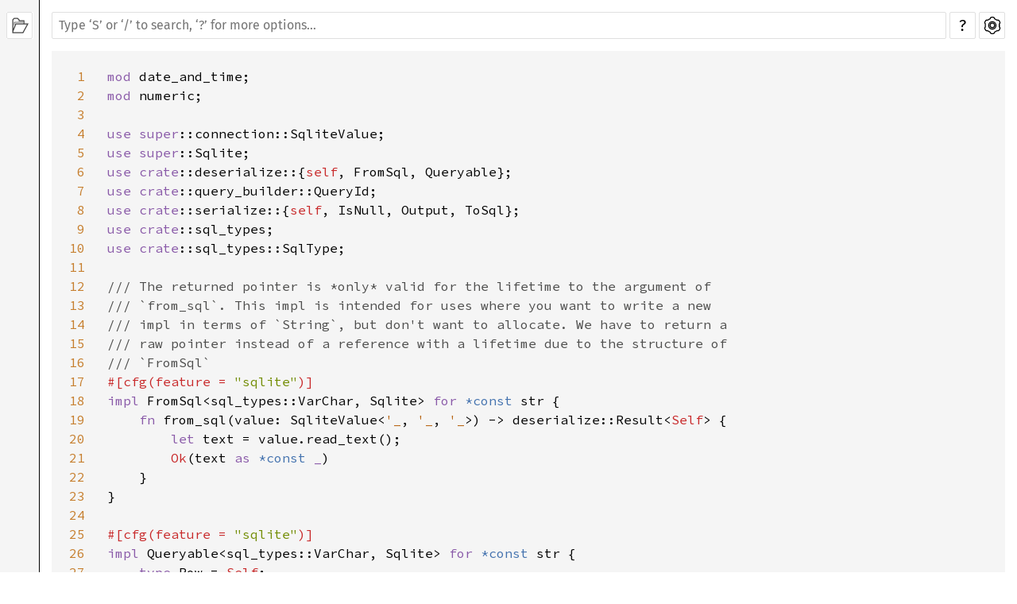

--- FILE ---
content_type: text/html; charset=utf-8
request_url: https://docs.diesel.rs/2.1.x/src/diesel/sqlite/types/mod.rs.html
body_size: 4194
content:
<!DOCTYPE html><html lang="en"><head><meta charset="utf-8"><meta name="viewport" content="width=device-width, initial-scale=1.0"><meta name="generator" content="rustdoc"><meta name="description" content="Source of the Rust file `diesel/src/sqlite/types/mod.rs`."><title>mod.rs - source</title><script>if(window.location.protocol!=="file:")document.head.insertAdjacentHTML("beforeend","SourceSerif4-Regular-46f98efaafac5295.ttf.woff2,FiraSans-Regular-018c141bf0843ffd.woff2,FiraSans-Medium-8f9a781e4970d388.woff2,SourceCodePro-Regular-562dcc5011b6de7d.ttf.woff2,SourceCodePro-Semibold-d899c5a5c4aeb14a.ttf.woff2".split(",").map(f=>`<link rel="preload" as="font" type="font/woff2" crossorigin href="../../../../static.files/${f}">`).join(""))</script><link rel="stylesheet" href="../../../../static.files/normalize-76eba96aa4d2e634.css"><link rel="stylesheet" href="../../../../static.files/rustdoc-081576b923113409.css"><meta name="rustdoc-vars" data-root-path="../../../../" data-static-root-path="../../../../static.files/" data-current-crate="diesel" data-themes="" data-resource-suffix="" data-rustdoc-version="1.79.0-nightly (e3181b091 2024-04-18)" data-channel="nightly" data-search-js="search-5b46ae87cc198d72.js" data-settings-js="settings-4313503d2e1961c2.js" ><script src="../../../../static.files/storage-e32f0c247825364d.js"></script><script defer src="../../../../static.files/src-script-e66d777a5a92e9b2.js"></script><script defer src="../../../../src-files.js"></script><script defer src="../../../../static.files/main-20a3ad099b048cf2.js"></script><noscript><link rel="stylesheet" href="../../../../static.files/noscript-09095024cf37855e.css"></noscript><link rel="alternate icon" type="image/png" href="../../../../static.files/favicon-32x32-422f7d1d52889060.png"><link rel="icon" type="image/svg+xml" href="../../../../static.files/favicon-2c020d218678b618.svg"></head><body class="rustdoc src"><!--[if lte IE 11]><div class="warning">This old browser is unsupported and will most likely display funky things.</div><![endif]--><nav class="sidebar"><div class="src-sidebar-title"><h2>Files</h2></div></nav><div class="sidebar-resizer"></div><main><nav class="sub"><form class="search-form"><span></span><div id="sidebar-button" tabindex="-1"><a href="../../../../diesel/all.html" title="show sidebar"></a></div><input class="search-input" name="search" aria-label="Run search in the documentation" autocomplete="off" spellcheck="false" placeholder="Type ‘S’ or ‘/’ to search, ‘?’ for more options…" type="search"><div id="help-button" tabindex="-1"><a href="../../../../help.html" title="help">?</a></div><div id="settings-menu" tabindex="-1"><a href="../../../../settings.html" title="settings">Settings</a></div></form></nav><section id="main-content" class="content"><div class="example-wrap"><div data-nosnippet><pre class="src-line-numbers"><a href="#1" id="1">1</a>
<a href="#2" id="2">2</a>
<a href="#3" id="3">3</a>
<a href="#4" id="4">4</a>
<a href="#5" id="5">5</a>
<a href="#6" id="6">6</a>
<a href="#7" id="7">7</a>
<a href="#8" id="8">8</a>
<a href="#9" id="9">9</a>
<a href="#10" id="10">10</a>
<a href="#11" id="11">11</a>
<a href="#12" id="12">12</a>
<a href="#13" id="13">13</a>
<a href="#14" id="14">14</a>
<a href="#15" id="15">15</a>
<a href="#16" id="16">16</a>
<a href="#17" id="17">17</a>
<a href="#18" id="18">18</a>
<a href="#19" id="19">19</a>
<a href="#20" id="20">20</a>
<a href="#21" id="21">21</a>
<a href="#22" id="22">22</a>
<a href="#23" id="23">23</a>
<a href="#24" id="24">24</a>
<a href="#25" id="25">25</a>
<a href="#26" id="26">26</a>
<a href="#27" id="27">27</a>
<a href="#28" id="28">28</a>
<a href="#29" id="29">29</a>
<a href="#30" id="30">30</a>
<a href="#31" id="31">31</a>
<a href="#32" id="32">32</a>
<a href="#33" id="33">33</a>
<a href="#34" id="34">34</a>
<a href="#35" id="35">35</a>
<a href="#36" id="36">36</a>
<a href="#37" id="37">37</a>
<a href="#38" id="38">38</a>
<a href="#39" id="39">39</a>
<a href="#40" id="40">40</a>
<a href="#41" id="41">41</a>
<a href="#42" id="42">42</a>
<a href="#43" id="43">43</a>
<a href="#44" id="44">44</a>
<a href="#45" id="45">45</a>
<a href="#46" id="46">46</a>
<a href="#47" id="47">47</a>
<a href="#48" id="48">48</a>
<a href="#49" id="49">49</a>
<a href="#50" id="50">50</a>
<a href="#51" id="51">51</a>
<a href="#52" id="52">52</a>
<a href="#53" id="53">53</a>
<a href="#54" id="54">54</a>
<a href="#55" id="55">55</a>
<a href="#56" id="56">56</a>
<a href="#57" id="57">57</a>
<a href="#58" id="58">58</a>
<a href="#59" id="59">59</a>
<a href="#60" id="60">60</a>
<a href="#61" id="61">61</a>
<a href="#62" id="62">62</a>
<a href="#63" id="63">63</a>
<a href="#64" id="64">64</a>
<a href="#65" id="65">65</a>
<a href="#66" id="66">66</a>
<a href="#67" id="67">67</a>
<a href="#68" id="68">68</a>
<a href="#69" id="69">69</a>
<a href="#70" id="70">70</a>
<a href="#71" id="71">71</a>
<a href="#72" id="72">72</a>
<a href="#73" id="73">73</a>
<a href="#74" id="74">74</a>
<a href="#75" id="75">75</a>
<a href="#76" id="76">76</a>
<a href="#77" id="77">77</a>
<a href="#78" id="78">78</a>
<a href="#79" id="79">79</a>
<a href="#80" id="80">80</a>
<a href="#81" id="81">81</a>
<a href="#82" id="82">82</a>
<a href="#83" id="83">83</a>
<a href="#84" id="84">84</a>
<a href="#85" id="85">85</a>
<a href="#86" id="86">86</a>
<a href="#87" id="87">87</a>
<a href="#88" id="88">88</a>
<a href="#89" id="89">89</a>
<a href="#90" id="90">90</a>
<a href="#91" id="91">91</a>
<a href="#92" id="92">92</a>
<a href="#93" id="93">93</a>
<a href="#94" id="94">94</a>
<a href="#95" id="95">95</a>
<a href="#96" id="96">96</a>
<a href="#97" id="97">97</a>
<a href="#98" id="98">98</a>
<a href="#99" id="99">99</a>
<a href="#100" id="100">100</a>
<a href="#101" id="101">101</a>
<a href="#102" id="102">102</a>
<a href="#103" id="103">103</a>
<a href="#104" id="104">104</a>
<a href="#105" id="105">105</a>
<a href="#106" id="106">106</a>
<a href="#107" id="107">107</a>
<a href="#108" id="108">108</a>
<a href="#109" id="109">109</a>
<a href="#110" id="110">110</a>
<a href="#111" id="111">111</a>
<a href="#112" id="112">112</a>
<a href="#113" id="113">113</a>
<a href="#114" id="114">114</a>
<a href="#115" id="115">115</a>
<a href="#116" id="116">116</a>
<a href="#117" id="117">117</a>
<a href="#118" id="118">118</a>
<a href="#119" id="119">119</a>
<a href="#120" id="120">120</a>
<a href="#121" id="121">121</a>
<a href="#122" id="122">122</a>
<a href="#123" id="123">123</a>
<a href="#124" id="124">124</a>
<a href="#125" id="125">125</a>
<a href="#126" id="126">126</a>
<a href="#127" id="127">127</a>
<a href="#128" id="128">128</a>
<a href="#129" id="129">129</a>
<a href="#130" id="130">130</a>
<a href="#131" id="131">131</a>
<a href="#132" id="132">132</a>
<a href="#133" id="133">133</a>
<a href="#134" id="134">134</a>
<a href="#135" id="135">135</a>
<a href="#136" id="136">136</a>
<a href="#137" id="137">137</a>
<a href="#138" id="138">138</a>
<a href="#139" id="139">139</a>
<a href="#140" id="140">140</a>
<a href="#141" id="141">141</a>
<a href="#142" id="142">142</a>
<a href="#143" id="143">143</a>
<a href="#144" id="144">144</a>
<a href="#145" id="145">145</a>
<a href="#146" id="146">146</a>
<a href="#147" id="147">147</a>
<a href="#148" id="148">148</a>
<a href="#149" id="149">149</a>
<a href="#150" id="150">150</a>
<a href="#151" id="151">151</a>
<a href="#152" id="152">152</a>
<a href="#153" id="153">153</a>
<a href="#154" id="154">154</a>
<a href="#155" id="155">155</a>
<a href="#156" id="156">156</a>
<a href="#157" id="157">157</a>
<a href="#158" id="158">158</a>
<a href="#159" id="159">159</a>
<a href="#160" id="160">160</a>
<a href="#161" id="161">161</a>
<a href="#162" id="162">162</a>
<a href="#163" id="163">163</a>
<a href="#164" id="164">164</a>
<a href="#165" id="165">165</a>
<a href="#166" id="166">166</a>
<a href="#167" id="167">167</a>
<a href="#168" id="168">168</a>
<a href="#169" id="169">169</a>
<a href="#170" id="170">170</a>
<a href="#171" id="171">171</a>
<a href="#172" id="172">172</a>
<a href="#173" id="173">173</a>
<a href="#174" id="174">174</a>
<a href="#175" id="175">175</a>
<a href="#176" id="176">176</a>
<a href="#177" id="177">177</a>
<a href="#178" id="178">178</a>
<a href="#179" id="179">179</a>
<a href="#180" id="180">180</a>
<a href="#181" id="181">181</a>
<a href="#182" id="182">182</a>
<a href="#183" id="183">183</a>
<a href="#184" id="184">184</a>
<a href="#185" id="185">185</a>
<a href="#186" id="186">186</a>
<a href="#187" id="187">187</a>
<a href="#188" id="188">188</a>
<a href="#189" id="189">189</a>
<a href="#190" id="190">190</a>
<a href="#191" id="191">191</a>
<a href="#192" id="192">192</a>
<a href="#193" id="193">193</a>
<a href="#194" id="194">194</a>
<a href="#195" id="195">195</a>
<a href="#196" id="196">196</a>
<a href="#197" id="197">197</a>
<a href="#198" id="198">198</a>
<a href="#199" id="199">199</a>
<a href="#200" id="200">200</a>
<a href="#201" id="201">201</a>
<a href="#202" id="202">202</a>
<a href="#203" id="203">203</a>
<a href="#204" id="204">204</a>
<a href="#205" id="205">205</a>
<a href="#206" id="206">206</a>
<a href="#207" id="207">207</a>
<a href="#208" id="208">208</a>
<a href="#209" id="209">209</a>
<a href="#210" id="210">210</a>
<a href="#211" id="211">211</a>
<a href="#212" id="212">212</a>
</pre></div><pre class="rust"><code><span class="kw">mod </span>date_and_time;
<span class="kw">mod </span>numeric;

<span class="kw">use </span><span class="kw">super</span>::connection::SqliteValue;
<span class="kw">use </span><span class="kw">super</span>::Sqlite;
<span class="kw">use </span><span class="kw">crate</span>::deserialize::{<span class="self">self</span>, FromSql, Queryable};
<span class="kw">use </span><span class="kw">crate</span>::query_builder::QueryId;
<span class="kw">use </span><span class="kw">crate</span>::serialize::{<span class="self">self</span>, IsNull, Output, ToSql};
<span class="kw">use </span><span class="kw">crate</span>::sql_types;
<span class="kw">use </span><span class="kw">crate</span>::sql_types::SqlType;

<span class="doccomment">/// The returned pointer is *only* valid for the lifetime to the argument of
/// `from_sql`. This impl is intended for uses where you want to write a new
/// impl in terms of `String`, but don't want to allocate. We have to return a
/// raw pointer instead of a reference with a lifetime due to the structure of
/// `FromSql`
</span><span class="attr">#[cfg(feature = <span class="string">"sqlite"</span>)]
</span><span class="kw">impl </span>FromSql&lt;sql_types::VarChar, Sqlite&gt; <span class="kw">for </span><span class="kw-2">*const </span>str {
    <span class="kw">fn </span>from_sql(value: SqliteValue&lt;<span class="lifetime">'_</span>, <span class="lifetime">'_</span>, <span class="lifetime">'_</span>&gt;) -&gt; deserialize::Result&lt;<span class="self">Self</span>&gt; {
        <span class="kw">let </span>text = value.read_text();
        <span class="prelude-val">Ok</span>(text <span class="kw">as </span><span class="kw-2">*const </span><span class="kw">_</span>)
    }
}

<span class="attr">#[cfg(feature = <span class="string">"sqlite"</span>)]
</span><span class="kw">impl </span>Queryable&lt;sql_types::VarChar, Sqlite&gt; <span class="kw">for </span><span class="kw-2">*const </span>str {
    <span class="kw">type </span>Row = <span class="self">Self</span>;

    <span class="kw">fn </span>build(row: <span class="self">Self</span>::Row) -&gt; deserialize::Result&lt;<span class="self">Self</span>&gt; {
        <span class="prelude-val">Ok</span>(row)
    }
}

<span class="doccomment">/// The returned pointer is *only* valid for the lifetime to the argument of
/// `from_sql`. This impl is intended for uses where you want to write a new
/// impl in terms of `Vec&lt;u8&gt;`, but don't want to allocate. We have to return a
/// raw pointer instead of a reference with a lifetime due to the structure of
/// `FromSql`
</span><span class="attr">#[cfg(feature = <span class="string">"sqlite"</span>)]
</span><span class="kw">impl </span>FromSql&lt;sql_types::Binary, Sqlite&gt; <span class="kw">for </span><span class="kw-2">*const </span>[u8] {
    <span class="kw">fn </span>from_sql(bytes: SqliteValue&lt;<span class="lifetime">'_</span>, <span class="lifetime">'_</span>, <span class="lifetime">'_</span>&gt;) -&gt; deserialize::Result&lt;<span class="self">Self</span>&gt; {
        <span class="kw">let </span>bytes = bytes.read_blob();
        <span class="prelude-val">Ok</span>(bytes <span class="kw">as </span><span class="kw-2">*const </span><span class="kw">_</span>)
    }
}

<span class="attr">#[cfg(feature = <span class="string">"sqlite"</span>)]
</span><span class="kw">impl </span>Queryable&lt;sql_types::Binary, Sqlite&gt; <span class="kw">for </span><span class="kw-2">*const </span>[u8] {
    <span class="kw">type </span>Row = <span class="self">Self</span>;

    <span class="kw">fn </span>build(row: <span class="self">Self</span>::Row) -&gt; deserialize::Result&lt;<span class="self">Self</span>&gt; {
        <span class="prelude-val">Ok</span>(row)
    }
}

<span class="attr">#[cfg(feature = <span class="string">"sqlite"</span>)]
</span><span class="kw">impl </span>FromSql&lt;sql_types::SmallInt, Sqlite&gt; <span class="kw">for </span>i16 {
    <span class="kw">fn </span>from_sql(value: SqliteValue&lt;<span class="lifetime">'_</span>, <span class="lifetime">'_</span>, <span class="lifetime">'_</span>&gt;) -&gt; deserialize::Result&lt;<span class="self">Self</span>&gt; {
        <span class="prelude-val">Ok</span>(value.read_integer() <span class="kw">as </span>i16)
    }
}

<span class="attr">#[cfg(feature = <span class="string">"sqlite"</span>)]
</span><span class="kw">impl </span>FromSql&lt;sql_types::Integer, Sqlite&gt; <span class="kw">for </span>i32 {
    <span class="kw">fn </span>from_sql(value: SqliteValue&lt;<span class="lifetime">'_</span>, <span class="lifetime">'_</span>, <span class="lifetime">'_</span>&gt;) -&gt; deserialize::Result&lt;<span class="self">Self</span>&gt; {
        <span class="prelude-val">Ok</span>(value.read_integer())
    }
}

<span class="attr">#[cfg(feature = <span class="string">"sqlite"</span>)]
</span><span class="kw">impl </span>FromSql&lt;sql_types::Bool, Sqlite&gt; <span class="kw">for </span>bool {
    <span class="kw">fn </span>from_sql(value: SqliteValue&lt;<span class="lifetime">'_</span>, <span class="lifetime">'_</span>, <span class="lifetime">'_</span>&gt;) -&gt; deserialize::Result&lt;<span class="self">Self</span>&gt; {
        <span class="prelude-val">Ok</span>(value.read_integer() != <span class="number">0</span>)
    }
}

<span class="attr">#[cfg(feature = <span class="string">"sqlite"</span>)]
</span><span class="kw">impl </span>FromSql&lt;sql_types::BigInt, Sqlite&gt; <span class="kw">for </span>i64 {
    <span class="kw">fn </span>from_sql(value: SqliteValue&lt;<span class="lifetime">'_</span>, <span class="lifetime">'_</span>, <span class="lifetime">'_</span>&gt;) -&gt; deserialize::Result&lt;<span class="self">Self</span>&gt; {
        <span class="prelude-val">Ok</span>(value.read_long())
    }
}

<span class="attr">#[cfg(feature = <span class="string">"sqlite"</span>)]
</span><span class="kw">impl </span>FromSql&lt;sql_types::Float, Sqlite&gt; <span class="kw">for </span>f32 {
    <span class="kw">fn </span>from_sql(value: SqliteValue&lt;<span class="lifetime">'_</span>, <span class="lifetime">'_</span>, <span class="lifetime">'_</span>&gt;) -&gt; deserialize::Result&lt;<span class="self">Self</span>&gt; {
        <span class="prelude-val">Ok</span>(value.read_double() <span class="kw">as </span>f32)
    }
}

<span class="attr">#[cfg(feature = <span class="string">"sqlite"</span>)]
</span><span class="kw">impl </span>FromSql&lt;sql_types::Double, Sqlite&gt; <span class="kw">for </span>f64 {
    <span class="kw">fn </span>from_sql(value: SqliteValue&lt;<span class="lifetime">'_</span>, <span class="lifetime">'_</span>, <span class="lifetime">'_</span>&gt;) -&gt; deserialize::Result&lt;<span class="self">Self</span>&gt; {
        <span class="prelude-val">Ok</span>(value.read_double())
    }
}

<span class="attr">#[cfg(feature = <span class="string">"sqlite"</span>)]
</span><span class="kw">impl </span>ToSql&lt;sql_types::Bool, Sqlite&gt; <span class="kw">for </span>bool {
    <span class="kw">fn </span>to_sql&lt;<span class="lifetime">'b</span>&gt;(<span class="kw-2">&amp;</span><span class="lifetime">'b </span><span class="self">self</span>, out: <span class="kw-2">&amp;mut </span>Output&lt;<span class="lifetime">'b</span>, <span class="lifetime">'_</span>, Sqlite&gt;) -&gt; serialize::Result {
        <span class="kw">let </span>int_value = <span class="kw">if </span><span class="kw-2">*</span><span class="self">self </span>{ <span class="kw-2">&amp;</span><span class="number">1 </span>} <span class="kw">else </span>{ <span class="kw-2">&amp;</span><span class="number">0 </span>};
        &lt;i32 <span class="kw">as </span>ToSql&lt;sql_types::Integer, Sqlite&gt;&gt;::to_sql(int_value, out)
    }
}

<span class="attr">#[cfg(feature = <span class="string">"sqlite"</span>)]
</span><span class="kw">impl </span>ToSql&lt;sql_types::Text, Sqlite&gt; <span class="kw">for </span>str {
    <span class="kw">fn </span>to_sql&lt;<span class="lifetime">'b</span>&gt;(<span class="kw-2">&amp;</span><span class="lifetime">'b </span><span class="self">self</span>, out: <span class="kw-2">&amp;mut </span>Output&lt;<span class="lifetime">'b</span>, <span class="lifetime">'_</span>, Sqlite&gt;) -&gt; serialize::Result {
        out.set_value(<span class="self">self</span>);
        <span class="prelude-val">Ok</span>(IsNull::No)
    }
}

<span class="attr">#[cfg(feature = <span class="string">"sqlite"</span>)]
</span><span class="kw">impl </span>ToSql&lt;sql_types::Binary, Sqlite&gt; <span class="kw">for </span>[u8] {
    <span class="kw">fn </span>to_sql&lt;<span class="lifetime">'b</span>&gt;(<span class="kw-2">&amp;</span><span class="lifetime">'b </span><span class="self">self</span>, out: <span class="kw-2">&amp;mut </span>Output&lt;<span class="lifetime">'b</span>, <span class="lifetime">'_</span>, Sqlite&gt;) -&gt; serialize::Result {
        out.set_value(<span class="self">self</span>);
        <span class="prelude-val">Ok</span>(IsNull::No)
    }
}

<span class="attr">#[cfg(feature = <span class="string">"sqlite"</span>)]
</span><span class="kw">impl </span>ToSql&lt;sql_types::SmallInt, Sqlite&gt; <span class="kw">for </span>i16 {
    <span class="kw">fn </span>to_sql&lt;<span class="lifetime">'b</span>&gt;(<span class="kw-2">&amp;</span><span class="lifetime">'b </span><span class="self">self</span>, out: <span class="kw-2">&amp;mut </span>Output&lt;<span class="lifetime">'b</span>, <span class="lifetime">'_</span>, Sqlite&gt;) -&gt; serialize::Result {
        out.set_value(<span class="kw-2">*</span><span class="self">self </span><span class="kw">as </span>i32);
        <span class="prelude-val">Ok</span>(IsNull::No)
    }
}

<span class="attr">#[cfg(feature = <span class="string">"sqlite"</span>)]
</span><span class="kw">impl </span>ToSql&lt;sql_types::Integer, Sqlite&gt; <span class="kw">for </span>i32 {
    <span class="kw">fn </span>to_sql&lt;<span class="lifetime">'b</span>&gt;(<span class="kw-2">&amp;</span><span class="lifetime">'b </span><span class="self">self</span>, out: <span class="kw-2">&amp;mut </span>Output&lt;<span class="lifetime">'b</span>, <span class="lifetime">'_</span>, Sqlite&gt;) -&gt; serialize::Result {
        out.set_value(<span class="kw-2">*</span><span class="self">self</span>);
        <span class="prelude-val">Ok</span>(IsNull::No)
    }
}

<span class="attr">#[cfg(feature = <span class="string">"sqlite"</span>)]
</span><span class="kw">impl </span>ToSql&lt;sql_types::BigInt, Sqlite&gt; <span class="kw">for </span>i64 {
    <span class="kw">fn </span>to_sql&lt;<span class="lifetime">'b</span>&gt;(<span class="kw-2">&amp;</span><span class="lifetime">'b </span><span class="self">self</span>, out: <span class="kw-2">&amp;mut </span>Output&lt;<span class="lifetime">'b</span>, <span class="lifetime">'_</span>, Sqlite&gt;) -&gt; serialize::Result {
        out.set_value(<span class="kw-2">*</span><span class="self">self</span>);
        <span class="prelude-val">Ok</span>(IsNull::No)
    }
}

<span class="attr">#[cfg(feature = <span class="string">"sqlite"</span>)]
</span><span class="kw">impl </span>ToSql&lt;sql_types::Float, Sqlite&gt; <span class="kw">for </span>f32 {
    <span class="kw">fn </span>to_sql&lt;<span class="lifetime">'b</span>&gt;(<span class="kw-2">&amp;</span><span class="lifetime">'b </span><span class="self">self</span>, out: <span class="kw-2">&amp;mut </span>Output&lt;<span class="lifetime">'b</span>, <span class="lifetime">'_</span>, Sqlite&gt;) -&gt; serialize::Result {
        out.set_value(<span class="kw-2">*</span><span class="self">self </span><span class="kw">as </span>f64);
        <span class="prelude-val">Ok</span>(IsNull::No)
    }
}

<span class="attr">#[cfg(feature = <span class="string">"sqlite"</span>)]
</span><span class="kw">impl </span>ToSql&lt;sql_types::Double, Sqlite&gt; <span class="kw">for </span>f64 {
    <span class="kw">fn </span>to_sql&lt;<span class="lifetime">'b</span>&gt;(<span class="kw-2">&amp;</span><span class="lifetime">'b </span><span class="self">self</span>, out: <span class="kw-2">&amp;mut </span>Output&lt;<span class="lifetime">'b</span>, <span class="lifetime">'_</span>, Sqlite&gt;) -&gt; serialize::Result {
        out.set_value(<span class="kw-2">*</span><span class="self">self</span>);
        <span class="prelude-val">Ok</span>(IsNull::No)
    }
}

<span class="doccomment">/// The SQLite timestamp with time zone type
///
/// ### [`ToSql`] impls
///
/// - [`chrono::NaiveDateTime`] with `feature = "chrono"`
/// - [`chrono::DateTime`] with `feature = "chrono"`
/// - [`time::PrimitiveDateTime`] with `feature = "time"`
/// - [`time::OffsetDateTime`] with `feature = "time"`
///
/// ### [`FromSql`] impls
///
/// - [`chrono::NaiveDateTime`] with `feature = "chrono"`
/// - [`chrono::DateTime`] with `feature = "chrono"`
/// - [`time::PrimitiveDateTime`] with `feature = "time"`
/// - [`time::OffsetDateTime`] with `feature = "time"`
///
/// [`ToSql`]: crate::serialize::ToSql
/// [`FromSql`]: crate::deserialize::FromSql
</span><span class="attr">#[cfg_attr(
    feature = <span class="string">"chrono"</span>,
    doc = <span class="string">" [`chrono::NaiveDateTime`]: chrono::naive::NaiveDateTime"
</span>)]
#[cfg_attr(
    not(feature = <span class="string">"chrono"</span>),
    doc = <span class="string">" [`chrono::NaiveDateTime`]: https://docs.rs/chrono/0.4.19/chrono/naive/struct.NaiveDateTime.html"
</span>)]
#[cfg_attr(feature = <span class="string">"chrono"</span>, doc = <span class="string">" [`chrono::DateTime`]: chrono::DateTime"</span>)]
#[cfg_attr(
    not(feature = <span class="string">"chrono"</span>),
    doc = <span class="string">" [`chrono::DateTime`]: https://docs.rs/chrono/0.4.19/chrono/struct.DateTime.html"
</span>)]
#[cfg_attr(
    feature = <span class="string">"time"</span>,
    doc = <span class="string">" [`time::PrimitiveDateTime`]: time::PrimitiveDateTime"
</span>)]
#[cfg_attr(
    not(feature = <span class="string">"time"</span>),
    doc = <span class="string">" [`time::PrimitiveDateTime`]: https://docs.rs/time/0.3.9/time/struct.PrimitiveDateTime.html"
</span>)]
#[cfg_attr(
    feature = <span class="string">"time"</span>,
    doc = <span class="string">" [`time::OffsetDateTime`]: time::OffsetDateTime"
</span>)]
#[cfg_attr(
    not(feature = <span class="string">"time"</span>),
    doc = <span class="string">" [`time::OffsetDateTime`]: https://docs.rs/time/0.3.9/time/struct.OffsetDateTime.html"
</span>)]
#[derive(Debug, Clone, Copy, Default, QueryId, SqlType)]
#[diesel(sqlite_type(name = <span class="string">"Text"</span>))]
#[cfg(feature = <span class="string">"sqlite"</span>)]
</span><span class="kw">pub struct </span>Timestamptz;
</code></pre></div></section></main></body></html>

--- FILE ---
content_type: image/svg+xml
request_url: https://docs.diesel.rs/2.1.x/static.files/wheel-63255fc4502dca9a.svg
body_size: 984
content:
<svg xmlns="http://www.w3.org/2000/svg" width="22" height="22" enable-background="new 0 0 22 22" viewBox="0 0 27.434 29.5"><path d="M27.316 18.39a2.696 2.696 0 0 0-.98-1.46 1.62 1.62 0 0 1-.016-.762l.035-.176v-1.191c0-1.246-.003-1.278-.046-1.473a1.717 1.717 0 0 1 .007-.805c.477-.343.829-.859.997-1.472.257-.957.074-2.094-.508-3.117l-.594-1.032c-.746-1.304-1.965-2.117-3.18-2.117-.379 0-.75.078-1.086.235a1.958 1.958 0 0 1-.855-.391l-.102-.082-.117-.063-1.855-1.07-.094-.055-.106-.043c-.378-.156-.66-.41-.77-.554C17.919 1.172 16.349 0 14.297 0h-1.155c-2.043 0-3.61 1.152-3.75 2.723-.114.14-.391.382-.758.527l-.102.04-.094.05-1.94 1.066-.134.074-.117.094a2.019 2.019 0 0 1-.832.403 2.518 2.518 0 0 0-1.008-.211c-1.199 0-2.414.82-3.168 2.14l-.59 1.032c-.41.718-.64 1.523-.64 2.257-.004.953.36 1.758 1.012 2.258.035.152.058.445-.016.785-.04.168-.063.282-.063 1.563 0 1.148 0 1.148.016 1.261l.008.075.015.074c.075.344.047.64.012.8-.644.5-1.004 1.302-.992 2.259.008.726.238 1.52.648 2.242l.59 1.027c.758 1.332 1.965 2.16 3.149 2.16.324 0 .644-.062.937-.187.168.039.492.156.813.418l.11.086.124.07 2.047 1.156.102.059.105.043c.363.144.648.379.766.52.164 1.519 1.718 2.632 3.746 2.632h1.156c2.035 0 3.598-1.133 3.746-2.672.117-.144.402-.394.773-.55l.114-.047.101-.063 1.961-1.156.106-.063.097-.078c.309-.246.653-.37.832-.398.313.136.66.21 1.016.21 1.2 0 2.41-.82 3.164-2.14l.594-1.031c.59-1.028.777-2.164.52-3.117Zm-2.043 2.247-.59 1.031c-.437.766-1.105 1.25-1.636 1.25a.7.7 0 0 1-.371-.094 1.146 1.146 0 0 0-.567-.129c-.593 0-1.382.297-2.007.797l-1.961 1.156c-1.016.426-1.848 1.293-1.848 1.93 0 .64-.898 1.16-1.996 1.16H13.14c-1.102 0-2-.515-2-1.14 0-.63-.832-1.477-1.852-1.887l-2.047-1.16c-.637-.512-1.426-.813-2.008-.813-.199 0-.379.035-.515.114a.648.648 0 0 1-.332.085c-.52 0-1.18-.5-1.621-1.273l-.59-1.031c-.543-.953-.555-1.98-.024-2.285.532-.305.782-1.434.551-2.504V14.8c0-1.09.02-1.18.02-1.18.238-1.074-.008-2.203-.551-2.516-.54-.304-.54-1.34.008-2.293l.59-1.03c.437-.766 1.101-1.255 1.636-1.255a.73.73 0 0 1 .364.094c.152.086.343.125.566.125.594 0 1.379-.297 2.004-.793l1.945-1.066c1.02-.407 1.856-1.278 1.856-1.934 0-.656.898-1.191 2-1.191h1.156c1.098 0 1.996.543 1.996 1.21 0 .669.832 1.555 1.848 1.973L20 6.012c.617.492 1.402.777 2.012.777.242 0 .453-.047.62-.14a.79.79 0 0 1 .403-.102c.55 0 1.223.476 1.652 1.23l.59 1.032c.543.953.52 2.004-.062 2.336-.574.332-.86 1.48-.625 2.554 0 0 .008.04.008 1.102v1.011c-.215 1.051.07 2.176.636 2.5.567.325.586 1.368.04 2.325Zm0 0"/><path d="M13.61 7.61a7.084 7.084 0 0 0-7.083 7.085 7.085 7.085 0 1 0 14.168 0A7.088 7.088 0 0 0 13.61 7.61Zm0 12.41a5.33 5.33 0 0 1-5.325-5.325 5.33 5.33 0 0 1 5.324-5.32 5.327 5.327 0 0 1 5.325 5.32 5.328 5.328 0 0 1-5.325 5.325Zm0 0"/><path d="M13.684 9.906a4.722 4.722 0 0 0-4.72 4.719 4.722 4.722 0 0 0 4.72 4.719 4.724 4.724 0 0 0 4.714-4.719 4.724 4.724 0 0 0-4.714-4.719Zm0 7.676a2.954 2.954 0 1 1 0-5.91 2.953 2.953 0 0 1 2.953 2.953 2.957 2.957 0 0 1-2.953 2.957Zm0 0"/></svg>

--- FILE ---
content_type: application/javascript; charset=utf-8
request_url: https://docs.diesel.rs/2.1.x/static.files/storage-e32f0c247825364d.js
body_size: 869
content:
"use strict";const builtinThemes=["light","dark","ayu"];const darkThemes=["dark","ayu"];window.currentTheme=document.getElementById("themeStyle");const settingsDataset=(function(){const settingsElement=document.getElementById("default-settings");return settingsElement&&settingsElement.dataset?settingsElement.dataset:null})();function getSettingValue(settingName){const current=getCurrentValue(settingName);if(current===null&&settingsDataset!==null){const def=settingsDataset[settingName.replace(/-/g,"_")];if(def!==undefined){return def}}return current}const localStoredTheme=getSettingValue("theme");function hasClass(elem,className){return elem&&elem.classList&&elem.classList.contains(className)}function addClass(elem,className){if(elem&&elem.classList){elem.classList.add(className)}}function removeClass(elem,className){if(elem&&elem.classList){elem.classList.remove(className)}}function onEach(arr,func){for(const elem of arr){if(func(elem)){return true}}return false}function onEachLazy(lazyArray,func){return onEach(Array.prototype.slice.call(lazyArray),func)}function updateLocalStorage(name,value){try{window.localStorage.setItem("rustdoc-"+name,value)}catch(e){}}function getCurrentValue(name){try{return window.localStorage.getItem("rustdoc-"+name)}catch(e){return null}}const getVar=(function getVar(name){const el=document.querySelector("head > meta[name='rustdoc-vars']");return el?el.attributes["data-"+name].value:null});function switchTheme(newThemeName,saveTheme){const themeNames=getVar("themes").split(",").filter(t=>t);themeNames.push(...builtinThemes);if(themeNames.indexOf(newThemeName)===-1){return}if(saveTheme){updateLocalStorage("theme",newThemeName)}document.documentElement.setAttribute("data-theme",newThemeName);if(builtinThemes.indexOf(newThemeName)!==-1){if(window.currentTheme){window.currentTheme.parentNode.removeChild(window.currentTheme);window.currentTheme=null}}else{const newHref=getVar("root-path")+encodeURIComponent(newThemeName)+getVar("resource-suffix")+".css";if(!window.currentTheme){if(document.readyState==="loading"){document.write(`<link rel="stylesheet" id="themeStyle" href="${newHref}">`);window.currentTheme=document.getElementById("themeStyle")}else{window.currentTheme=document.createElement("link");window.currentTheme.rel="stylesheet";window.currentTheme.id="themeStyle";window.currentTheme.href=newHref;document.documentElement.appendChild(window.currentTheme)}}else if(newHref!==window.currentTheme.href){window.currentTheme.href=newHref}}}const updateTheme=(function(){const mql=window.matchMedia("(prefers-color-scheme: dark)");function updateTheme(){if(getSettingValue("use-system-theme")!=="false"){const lightTheme=getSettingValue("preferred-light-theme")||"light";const darkTheme=getSettingValue("preferred-dark-theme")||"dark";updateLocalStorage("use-system-theme","true");switchTheme(mql.matches?darkTheme:lightTheme,true)}else{switchTheme(getSettingValue("theme"),false)}}mql.addEventListener("change",updateTheme);return updateTheme})();if(getSettingValue("use-system-theme")!=="false"&&window.matchMedia){if(getSettingValue("use-system-theme")===null&&getSettingValue("preferred-dark-theme")===null&&darkThemes.indexOf(localStoredTheme)>=0){updateLocalStorage("preferred-dark-theme",localStoredTheme)}}updateTheme();if(getSettingValue("source-sidebar-show")==="true"){addClass(document.documentElement,"src-sidebar-expanded")}if(getSettingValue("hide-sidebar")==="true"){addClass(document.documentElement,"hide-sidebar")}function updateSidebarWidth(){const desktopSidebarWidth=getSettingValue("desktop-sidebar-width");if(desktopSidebarWidth&&desktopSidebarWidth!=="null"){document.documentElement.style.setProperty("--desktop-sidebar-width",desktopSidebarWidth+"px",)}const srcSidebarWidth=getSettingValue("src-sidebar-width");if(srcSidebarWidth&&srcSidebarWidth!=="null"){document.documentElement.style.setProperty("--src-sidebar-width",srcSidebarWidth+"px",)}}updateSidebarWidth();window.addEventListener("pageshow",ev=>{if(ev.persisted){setTimeout(updateTheme,0);setTimeout(updateSidebarWidth,0)}})

--- FILE ---
content_type: application/javascript; charset=utf-8
request_url: https://docs.diesel.rs/2.1.x/src-files.js
body_size: 5055
content:
var srcIndex = new Map(JSON.parse('[\
["aho_corasick",["",[["nfa",[],["contiguous.rs","mod.rs","noncontiguous.rs"]],["packed",[["teddy",[],["builder.rs","generic.rs","mod.rs"]]],["api.rs","ext.rs","mod.rs","pattern.rs","rabinkarp.rs","vector.rs"]],["util",[],["alphabet.rs","buffer.rs","byte_frequencies.rs","debug.rs","error.rs","int.rs","mod.rs","prefilter.rs","primitives.rs","remapper.rs","search.rs","special.rs"]]],["ahocorasick.rs","automaton.rs","dfa.rs","lib.rs","macros.rs"]]],\
["bigdecimal",["",[["arithmetic",[],["addition.rs","cbrt.rs","inverse.rs","mod.rs","sqrt.rs"]]],["context.rs","impl_cmp.rs","impl_convert.rs","impl_fmt.rs","impl_num.rs","impl_ops.rs","impl_ops_add.rs","impl_ops_div.rs","impl_ops_mul.rs","impl_ops_rem.rs","impl_ops_sub.rs","impl_trait_from_str.rs","lib.rs","macros.rs","parsing.rs","rounding.rs","with_std.rs"]]],\
["bitflags",["",[],["external.rs","internal.rs","iter.rs","lib.rs","parser.rs","public.rs","traits.rs"]]],\
["byteorder",["",[],["io.rs","lib.rs"]]],\
["cfg_if",["",[],["lib.rs"]]],\
["chrono",["",[["datetime",[],["mod.rs"]],["format",[],["formatting.rs","locales.rs","mod.rs","parse.rs","parsed.rs","scan.rs","strftime.rs"]],["naive",[["date",[],["mod.rs"]],["datetime",[],["mod.rs"]],["time",[],["mod.rs"]]],["internals.rs","isoweek.rs","mod.rs"]],["offset",[["local",[["tz_info",[],["mod.rs","parser.rs","rule.rs","timezone.rs"]]],["mod.rs","unix.rs"]]],["fixed.rs","mod.rs","utc.rs"]]],["date.rs","lib.rs","month.rs","round.rs","time_delta.rs","traits.rs","weekday.rs"]]],\
["deranged",["",[],["lib.rs","traits.rs","unsafe_wrapper.rs"]]],\
["diesel",["",[["associations",[],["belongs_to.rs","mod.rs"]],["connection",[],["mod.rs","statement_cache.rs","transaction_manager.rs"]],["expression",[["functions",[],["aggregate_folding.rs","aggregate_ordering.rs","date_and_time.rs","helper_types.rs","mod.rs"]],["ops",[],["mod.rs","numeric.rs"]]],["array_comparison.rs","assume_not_null.rs","bound.rs","coerce.rs","count.rs","exists.rs","grouped.rs","helper_types.rs","mod.rs","not.rs","nullable.rs","operators.rs","select_by.rs","sql_literal.rs","subselect.rs"]],["expression_methods",[],["bool_expression_methods.rs","eq_all.rs","escape_expression_methods.rs","global_expression_methods.rs","mod.rs","text_expression_methods.rs"]],["internal",[],["alias_macro.rs","derives.rs","mod.rs","operators_macro.rs","table_macro.rs"]],["macros",[],["internal.rs","mod.rs","ops.rs","static_cond.rs"]],["migration",[],["mod.rs"]],["mysql",[["connection",[["stmt",[],["iterator.rs","metadata.rs","mod.rs"]]],["bind.rs","mod.rs","raw.rs","url.rs"]],["query_builder",[],["limit_offset.rs","mod.rs","query_fragment_impls.rs"]],["types",[["date_and_time",[],["chrono.rs","mod.rs","time.rs"]]],["json.rs","mod.rs","numeric.rs","primitives.rs"]]],["backend.rs","mod.rs","value.rs"]],["pg",[["connection",[["stmt",[],["mod.rs"]]],["cursor.rs","mod.rs","raw.rs","result.rs","row.rs"]],["expression",[["extensions",[],["interval_dsl.rs","mod.rs","only_dsl.rs"]]],["array.rs","array_comparison.rs","date_and_time.rs","expression_methods.rs","functions.rs","helper_types.rs","mod.rs","operators.rs"]],["query_builder",[],["distinct_on.rs","limit_offset.rs","mod.rs","on_constraint.rs","only.rs","query_fragment_impls.rs"]],["serialize",[],["mod.rs","write_tuple.rs"]],["types",[["date_and_time",[],["chrono.rs","mod.rs","quickcheck_impls.rs","std_time.rs","time.rs"]],["floats",[],["mod.rs","quickcheck_impls.rs"]]],["array.rs","integers.rs","ipnet_address.rs","json.rs","mac_addr.rs","mod.rs","money.rs","network_address.rs","numeric.rs","primitives.rs","ranges.rs","record.rs","uuid.rs"]]],["backend.rs","metadata_lookup.rs","mod.rs","transaction.rs","value.rs"]],["query_builder",[["delete_statement",[],["mod.rs"]],["insert_statement",[],["batch_insert.rs","column_list.rs","insert_from_select.rs","insert_with_default_for_sqlite.rs","mod.rs"]],["nodes",[],["mod.rs"]],["select_statement",[],["boxed.rs","dsl_impls.rs","mod.rs"]],["update_statement",[],["changeset.rs","mod.rs","target.rs"]],["upsert",[],["into_conflict_clause.rs","mod.rs","on_conflict_actions.rs","on_conflict_clause.rs","on_conflict_target.rs","on_conflict_target_decorations.rs"]]],["ast_pass.rs","bind_collector.rs","clause_macro.rs","combination_clause.rs","debug_query.rs","distinct_clause.rs","from_clause.rs","functions.rs","group_by_clause.rs","having_clause.rs","limit_clause.rs","limit_offset_clause.rs","locking_clause.rs","mod.rs","offset_clause.rs","order_clause.rs","query_id.rs","returning_clause.rs","select_clause.rs","sql_query.rs","where_clause.rs"]],["query_dsl",[],["belonging_to_dsl.rs","boxed_dsl.rs","combine_dsl.rs","distinct_dsl.rs","filter_dsl.rs","group_by_dsl.rs","having_dsl.rs","join_dsl.rs","limit_dsl.rs","load_dsl.rs","locking_dsl.rs","mod.rs","nullable_select_dsl.rs","offset_dsl.rs","order_dsl.rs","positional_order_dsl.rs","save_changes_dsl.rs","select_dsl.rs","single_value_dsl.rs"]],["query_source",[["aliasing",[],["alias.rs","aliased_field.rs","dsl_impls.rs","field_alias_mapper.rs","joins.rs","macros.rs","mod.rs"]]],["joins.rs","mod.rs","peano_numbers.rs"]],["sql_types",[],["fold.rs","mod.rs","ops.rs","ord.rs"]],["sqlite",[["connection",[],["bind_collector.rs","functions.rs","mod.rs","raw.rs","row.rs","sqlite_value.rs","statement_iterator.rs","stmt.rs"]],["expression",[],["expression_methods.rs","helper_types.rs","mod.rs","operators.rs"]],["query_builder",[],["limit_offset.rs","mod.rs","query_fragment_impls.rs","returning.rs"]],["types",[["date_and_time",[],["chrono.rs","mod.rs","time.rs"]]],["mod.rs","numeric.rs"]]],["backend.rs","mod.rs"]],["type_impls",[],["date_and_time.rs","decimal.rs","json.rs","mod.rs","option.rs","primitives.rs","tuples.rs"]],["upsert",[],["mod.rs","on_conflict_extension.rs"]],["util",[],["once_cell.rs"]]],["backend.rs","data_types.rs","deserialize.rs","insertable.rs","lib.rs","r2d2.rs","result.rs","row.rs","serialize.rs","util.rs"]]],\
["diesel_derives",["",[["deprecated",[],["belongs_to.rs","changeset_options.rs","mod.rs","postgres_type.rs","primary_key.rs","utils.rs"]],["parsers",[],["belongs_to.rs","mod.rs","mysql_type.rs","postgres_type.rs","sqlite_type.rs"]]],["as_changeset.rs","as_expression.rs","associations.rs","attrs.rs","diesel_for_each_tuple.rs","diesel_numeric_ops.rs","diesel_public_if.rs","field.rs","from_sql_row.rs","identifiable.rs","insertable.rs","lib.rs","model.rs","multiconnection.rs","query_id.rs","queryable.rs","queryable_by_name.rs","selectable.rs","sql_function.rs","sql_type.rs","table.rs","util.rs","valid_grouping.rs"]]],\
["diesel_dynamic_schema",["",[],["column.rs","dummy_expression.rs","dynamic_select.rs","dynamic_value.rs","lib.rs","schema.rs","table.rs"]]],\
["diesel_migrations",["",[],["embedded_migrations.rs","errors.rs","file_based_migrations.rs","lib.rs","migration_harness.rs"]]],\
["diesel_table_macro_syntax",["",[],["lib.rs"]]],\
["dotenvy",["",[],["errors.rs","find.rs","iter.rs","lib.rs","parse.rs"]]],\
["env_logger",["",[["filter",[],["mod.rs","regex.rs"]],["fmt",[["humantime",[],["mod.rs","shim_impl.rs"]],["writer",[["termcolor",[],["mod.rs","shim_impl.rs"]]],["atty.rs","mod.rs"]]],["mod.rs"]]],["lib.rs"]]],\
["equivalent",["",[],["lib.rs"]]],\
["form_urlencoded",["",[],["lib.rs"]]],\
["getrandom",["",[],["error.rs","error_impls.rs","lazy.rs","lib.rs","linux_android_with_fallback.rs","use_file.rs","util.rs","util_libc.rs"]]],\
["hashbrown",["",[["external_trait_impls",[],["mod.rs"]],["raw",[],["alloc.rs","bitmask.rs","mod.rs","sse2.rs"]]],["lib.rs","macros.rs","map.rs","scopeguard.rs","set.rs","table.rs"]]],\
["iana_time_zone",["",[],["ffi_utils.rs","lib.rs","tz_linux.rs"]]],\
["idna",["",[],["lib.rs","punycode.rs","uts46.rs"]]],\
["indexmap",["",[["map",[["core",[],["entry.rs","raw.rs","raw_entry_v1.rs"]]],["core.rs","iter.rs","mutable.rs","slice.rs"]],["set",[],["iter.rs","mutable.rs","slice.rs"]]],["arbitrary.rs","lib.rs","macros.rs","map.rs","set.rs","util.rs"]]],\
["ipnet",["",[],["ipext.rs","ipnet.rs","lib.rs","mask.rs","parser.rs"]]],\
["ipnetwork",["",[],["common.rs","ipv4.rs","ipv6.rs","lib.rs"]]],\
["itoa",["",[],["lib.rs","udiv128.rs"]]],\
["libc",["",[["unix",[["linux_like",[["linux",[["arch",[["generic",[],["mod.rs"]]],["mod.rs"]],["gnu",[["b64",[["x86_64",[],["align.rs","mod.rs","not_x32.rs"]]],["mod.rs"]]],["align.rs","mod.rs"]]],["align.rs","mod.rs","non_exhaustive.rs"]]],["mod.rs"]]],["align.rs","mod.rs"]]],["fixed_width_ints.rs","lib.rs","macros.rs"]]],\
["libm",["",[["math",[],["acos.rs","acosf.rs","acosh.rs","acoshf.rs","asin.rs","asinf.rs","asinh.rs","asinhf.rs","atan.rs","atan2.rs","atan2f.rs","atanf.rs","atanh.rs","atanhf.rs","cbrt.rs","cbrtf.rs","ceil.rs","ceilf.rs","copysign.rs","copysignf.rs","cos.rs","cosf.rs","cosh.rs","coshf.rs","erf.rs","erff.rs","exp.rs","exp10.rs","exp10f.rs","exp2.rs","exp2f.rs","expf.rs","expm1.rs","expm1f.rs","expo2.rs","fabs.rs","fabsf.rs","fdim.rs","fdimf.rs","fenv.rs","floor.rs","floorf.rs","fma.rs","fmaf.rs","fmax.rs","fmaxf.rs","fmin.rs","fminf.rs","fmod.rs","fmodf.rs","frexp.rs","frexpf.rs","hypot.rs","hypotf.rs","ilogb.rs","ilogbf.rs","j0.rs","j0f.rs","j1.rs","j1f.rs","jn.rs","jnf.rs","k_cos.rs","k_cosf.rs","k_expo2.rs","k_expo2f.rs","k_sin.rs","k_sinf.rs","k_tan.rs","k_tanf.rs","ldexp.rs","ldexpf.rs","lgamma.rs","lgamma_r.rs","lgammaf.rs","lgammaf_r.rs","log.rs","log10.rs","log10f.rs","log1p.rs","log1pf.rs","log2.rs","log2f.rs","logf.rs","mod.rs","modf.rs","modff.rs","nextafter.rs","nextafterf.rs","pow.rs","powf.rs","rem_pio2.rs","rem_pio2_large.rs","rem_pio2f.rs","remainder.rs","remainderf.rs","remquo.rs","remquof.rs","rint.rs","rintf.rs","round.rs","roundf.rs","scalbn.rs","scalbnf.rs","sin.rs","sincos.rs","sincosf.rs","sinf.rs","sinh.rs","sinhf.rs","sqrt.rs","sqrtf.rs","tan.rs","tanf.rs","tanh.rs","tanhf.rs","tgamma.rs","tgammaf.rs","trunc.rs","truncf.rs"]]],["lib.rs","libm_helper.rs"]]],\
["libsqlite3_sys",["",[],["error.rs","lib.rs"]]],\
["lock_api",["",[],["lib.rs","mutex.rs","remutex.rs","rwlock.rs"]]],\
["log",["",[],["__private_api.rs","lib.rs","macros.rs"]]],\
["memchr",["",[["arch",[["all",[["packedpair",[],["default_rank.rs","mod.rs"]]],["memchr.rs","mod.rs","rabinkarp.rs","shiftor.rs","twoway.rs"]],["generic",[],["memchr.rs","mod.rs","packedpair.rs"]],["x86_64",[["avx2",[],["memchr.rs","mod.rs","packedpair.rs"]],["sse2",[],["memchr.rs","mod.rs","packedpair.rs"]]],["memchr.rs","mod.rs"]]],["mod.rs"]],["memmem",[],["mod.rs","searcher.rs"]]],["cow.rs","ext.rs","lib.rs","macros.rs","memchr.rs","vector.rs"]]],\
["migrations_internals",["",[],["lib.rs"]]],\
["migrations_macros",["",[],["embed_migrations.rs","lib.rs","migrations.rs"]]],\
["mysqlclient_sys",["",[],["bindings_macos.rs","lib.rs"]]],\
["num_bigint",["",[["bigint",[],["addition.rs","bits.rs","convert.rs","division.rs","multiplication.rs","power.rs","shift.rs","subtraction.rs"]],["biguint",[],["addition.rs","bits.rs","convert.rs","division.rs","iter.rs","monty.rs","multiplication.rs","power.rs","shift.rs","subtraction.rs"]]],["bigint.rs","biguint.rs","lib.rs","macros.rs"]]],\
["num_conv",["",[],["lib.rs"]]],\
["num_integer",["",[],["average.rs","lib.rs","roots.rs"]]],\
["num_traits",["",[["ops",[],["bytes.rs","checked.rs","euclid.rs","inv.rs","mod.rs","mul_add.rs","overflowing.rs","saturating.rs","wrapping.rs"]]],["bounds.rs","cast.rs","float.rs","identities.rs","int.rs","lib.rs","macros.rs","pow.rs","real.rs","sign.rs"]]],\
["parking_lot",["",[],["condvar.rs","deadlock.rs","elision.rs","fair_mutex.rs","lib.rs","mutex.rs","once.rs","raw_fair_mutex.rs","raw_mutex.rs","raw_rwlock.rs","remutex.rs","rwlock.rs","util.rs"]]],\
["parking_lot_core",["",[["thread_parker",[],["linux.rs","mod.rs"]]],["lib.rs","parking_lot.rs","spinwait.rs","util.rs","word_lock.rs"]]],\
["percent_encoding",["",[],["lib.rs"]]],\
["powerfmt",["",[],["buf.rs","ext.rs","lib.rs","smart_display.rs","smart_display_impls.rs"]]],\
["ppv_lite86",["",[["x86_64",[],["mod.rs","sse2.rs"]]],["lib.rs","soft.rs","types.rs"]]],\
["pq_sys",["",[],["lib.rs"]]],\
["proc_macro2",["",[],["detection.rs","extra.rs","fallback.rs","lib.rs","marker.rs","parse.rs","rcvec.rs","wrapper.rs"]]],\
["quickcheck",["",[],["arbitrary.rs","lib.rs","tester.rs"]]],\
["quote",["",[],["ext.rs","format.rs","ident_fragment.rs","lib.rs","runtime.rs","spanned.rs","to_tokens.rs"]]],\
["r2d2",["",[],["config.rs","event.rs","extensions.rs","lib.rs"]]],\
["rand",["",[["distributions",[],["bernoulli.rs","distribution.rs","float.rs","integer.rs","mod.rs","other.rs","slice.rs","uniform.rs","utils.rs","weighted.rs","weighted_index.rs"]],["rngs",[["adapter",[],["mod.rs","read.rs","reseeding.rs"]]],["mock.rs","mod.rs","small.rs","std.rs","thread.rs","xoshiro256plusplus.rs"]],["seq",[],["index.rs","mod.rs"]]],["lib.rs","prelude.rs","rng.rs"]]],\
["rand_chacha",["",[],["chacha.rs","guts.rs","lib.rs"]]],\
["rand_core",["",[],["block.rs","error.rs","impls.rs","le.rs","lib.rs","os.rs"]]],\
["regex",["",[["regex",[],["bytes.rs","mod.rs","string.rs"]],["regexset",[],["bytes.rs","mod.rs","string.rs"]]],["builders.rs","bytes.rs","error.rs","find_byte.rs","lib.rs"]]],\
["regex_automata",["",[["dfa",[],["mod.rs","onepass.rs","remapper.rs"]],["hybrid",[],["dfa.rs","error.rs","id.rs","mod.rs","regex.rs","search.rs"]],["meta",[],["error.rs","limited.rs","literal.rs","mod.rs","regex.rs","reverse_inner.rs","stopat.rs","strategy.rs","wrappers.rs"]],["nfa",[["thompson",[],["backtrack.rs","builder.rs","compiler.rs","error.rs","literal_trie.rs","map.rs","mod.rs","nfa.rs","pikevm.rs","range_trie.rs"]]],["mod.rs"]],["util",[["determinize",[],["mod.rs","state.rs"]],["prefilter",[],["aho_corasick.rs","byteset.rs","memchr.rs","memmem.rs","mod.rs","teddy.rs"]],["unicode_data",[],["mod.rs"]]],["alphabet.rs","captures.rs","empty.rs","escape.rs","int.rs","interpolate.rs","iter.rs","lazy.rs","look.rs","memchr.rs","mod.rs","pool.rs","primitives.rs","search.rs","sparse_set.rs","start.rs","syntax.rs","utf8.rs","wire.rs"]]],["lib.rs","macros.rs"]]],\
["regex_syntax",["",[["ast",[],["mod.rs","parse.rs","print.rs","visitor.rs"]],["hir",[],["interval.rs","literal.rs","mod.rs","print.rs","translate.rs","visitor.rs"]],["unicode_tables",[],["age.rs","case_folding_simple.rs","general_category.rs","grapheme_cluster_break.rs","mod.rs","perl_word.rs","property_bool.rs","property_names.rs","property_values.rs","script.rs","script_extension.rs","sentence_break.rs","word_break.rs"]]],["debug.rs","either.rs","error.rs","lib.rs","parser.rs","rank.rs","unicode.rs","utf8.rs"]]],\
["relations",["",[],["main.rs","model.rs","schema.rs"]]],\
["ryu",["",[["buffer",[],["mod.rs"]],["pretty",[],["exponent.rs","mantissa.rs","mod.rs"]]],["common.rs","d2s.rs","d2s_full_table.rs","d2s_intrinsics.rs","digit_table.rs","f2s.rs","f2s_intrinsics.rs","lib.rs"]]],\
["scheduled_thread_pool",["",[],["builder.rs","lib.rs"]]],\
["scopeguard",["",[],["lib.rs"]]],\
["serde",["",[["de",[],["format.rs","ignored_any.rs","impls.rs","mod.rs","seed.rs","size_hint.rs","value.rs"]],["private",[],["de.rs","doc.rs","mod.rs","ser.rs"]],["ser",[],["fmt.rs","impls.rs","impossible.rs","mod.rs"]]],["integer128.rs","lib.rs","macros.rs"]]],\
["serde_derive",["",[["internals",[],["ast.rs","attr.rs","case.rs","check.rs","ctxt.rs","mod.rs","receiver.rs","respan.rs","symbol.rs"]]],["bound.rs","de.rs","dummy.rs","fragment.rs","lib.rs","pretend.rs","ser.rs","this.rs"]]],\
["serde_json",["",[["io",[],["mod.rs"]],["value",[],["de.rs","from.rs","index.rs","mod.rs","partial_eq.rs","ser.rs"]]],["de.rs","error.rs","iter.rs","lib.rs","macros.rs","map.rs","number.rs","read.rs","ser.rs"]]],\
["serde_spanned",["",[],["lib.rs","spanned.rs"]]],\
["smallvec",["",[],["lib.rs"]]],\
["syn",["",[["gen",[],["clone.rs","fold.rs","visit.rs"]]],["attr.rs","bigint.rs","buffer.rs","custom_keyword.rs","custom_punctuation.rs","data.rs","derive.rs","discouraged.rs","drops.rs","error.rs","export.rs","expr.rs","ext.rs","file.rs","gen_helper.rs","generics.rs","group.rs","ident.rs","item.rs","lib.rs","lifetime.rs","lit.rs","lookahead.rs","mac.rs","macros.rs","meta.rs","op.rs","parse.rs","parse_macro_input.rs","parse_quote.rs","pat.rs","path.rs","print.rs","punctuated.rs","restriction.rs","sealed.rs","span.rs","spanned.rs","stmt.rs","thread.rs","token.rs","ty.rs","verbatim.rs","whitespace.rs"]]],\
["time",["",[["error",[],["component_range.rs","conversion_range.rs","different_variant.rs","format.rs","invalid_format_description.rs","invalid_variant.rs","mod.rs","parse.rs","parse_from_description.rs","try_from_parsed.rs"]],["ext",[],["digit_count.rs","instant.rs","mod.rs","numerical_duration.rs","numerical_std_duration.rs"]],["format_description",[["parse",[],["ast.rs","format_item.rs","lexer.rs","mod.rs"]],["well_known",[["iso8601",[],["adt_hack.rs"]]],["iso8601.rs","rfc2822.rs","rfc3339.rs"]]],["borrowed_format_item.rs","component.rs","mod.rs","modifier.rs","owned_format_item.rs"]],["formatting",[],["formattable.rs","iso8601.rs","mod.rs"]],["parsing",[["combinator",[["rfc",[],["iso8601.rs","mod.rs","rfc2234.rs","rfc2822.rs"]]],["mod.rs"]]],["component.rs","iso8601.rs","mod.rs","parsable.rs","parsed.rs","shim.rs"]],["sys",[],["mod.rs"]]],["date.rs","duration.rs","instant.rs","internal_macros.rs","lib.rs","macros.rs","month.rs","offset_date_time.rs","primitive_date_time.rs","time.rs","utc_offset.rs","util.rs","weekday.rs"]]],\
["time_core",["",[],["convert.rs","lib.rs","util.rs"]]],\
["time_macros",["",[["format_description",[["public",[],["component.rs","mod.rs","modifier.rs"]]],["ast.rs","format_item.rs","lexer.rs","mod.rs"]],["helpers",[],["mod.rs","string.rs"]]],["date.rs","datetime.rs","error.rs","lib.rs","offset.rs","quote.rs","time.rs","to_tokens.rs"]]],\
["tinyvec",["",[["array",[],["generated_impl.rs"]]],["array.rs","arrayvec.rs","arrayvec_drain.rs","lib.rs","slicevec.rs","tinyvec.rs"]]],\
["tinyvec_macros",["",[],["lib.rs"]]],\
["toml",["",[],["de.rs","edit.rs","fmt.rs","lib.rs","macros.rs","map.rs","ser.rs","table.rs","value.rs"]]],\
["toml_datetime",["",[],["datetime.rs","lib.rs"]]],\
["toml_edit",["",[["de",[],["array.rs","datetime.rs","key.rs","mod.rs","spanned.rs","table.rs","table_enum.rs","value.rs"]],["parser",[],["array.rs","datetime.rs","document.rs","errors.rs","inline_table.rs","key.rs","mod.rs","numbers.rs","state.rs","strings.rs","table.rs","trivia.rs","value.rs"]],["ser",[],["array.rs","key.rs","map.rs","mod.rs","pretty.rs","value.rs"]]],["array.rs","array_of_tables.rs","document.rs","encode.rs","index.rs","inline_table.rs","internal_string.rs","item.rs","key.rs","lib.rs","raw_string.rs","repr.rs","table.rs","value.rs","visit.rs","visit_mut.rs"]]],\
["unicode_bidi",["",[["char_data",[],["mod.rs","tables.rs"]]],["data_source.rs","deprecated.rs","explicit.rs","format_chars.rs","implicit.rs","level.rs","lib.rs","prepare.rs","utf16.rs"]]],\
["unicode_ident",["",[],["lib.rs","tables.rs"]]],\
["unicode_normalization",["",[],["__test_api.rs","decompose.rs","lib.rs","lookups.rs","no_std_prelude.rs","normalize.rs","perfect_hash.rs","quick_check.rs","recompose.rs","replace.rs","stream_safe.rs","tables.rs"]]],\
["url",["",[],["host.rs","lib.rs","origin.rs","parser.rs","path_segments.rs","quirks.rs","slicing.rs"]]],\
["uuid",["",[],["builder.rs","error.rs","external.rs","fmt.rs","lib.rs","macros.rs","parser.rs","timestamp.rs"]]],\
["winnow",["",[["ascii",[],["mod.rs"]],["binary",[["bits",[],["mod.rs"]]],["mod.rs"]],["combinator",[["debug",[],["mod.rs"]]],["branch.rs","core.rs","mod.rs","multi.rs","parser.rs","sequence.rs"]],["macros",[],["dispatch.rs","mod.rs","seq.rs"]],["stream",[],["impls.rs","mod.rs"]],["token",[],["mod.rs"]]],["error.rs","lib.rs","parser.rs","trace.rs"]]]\
]'));
createSrcSidebar();
